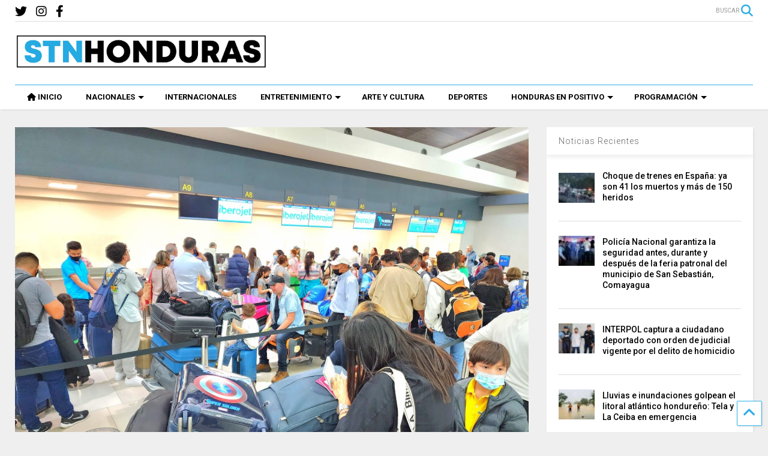

--- FILE ---
content_type: text/html; charset=UTF-8
request_url: https://stnhn.com/record-palmerola-logra-su-mayor-cifra-de-pasajeros-registrados-en-un-solo-dia/
body_size: 16041
content:
<!DOCTYPE html> <!--[if IE 7]><html class="ie ie7" lang="es" prefix="og: http://ogp.me/ns# fb: http://ogp.me/ns/fb#"> <![endif]--> <!--[if IE 8]><html class="ie ie8" lang="es" prefix="og: http://ogp.me/ns# fb: http://ogp.me/ns/fb#"> <![endif]--> <!--[if !(IE 7) & !(IE 8)]><!--><html lang="es" prefix="og: http://ogp.me/ns# fb: http://ogp.me/ns/fb#"> <!--<![endif]--><head><meta charset="UTF-8"><meta name="viewport" content="width=device-width, initial-scale=1"><link rel="profile" href="http://gmpg.org/xfn/11"><link media="all" href="https://stnhn.com/wp-content/cache/autoptimize/css/autoptimize_6a6a185c3751f15a79fccaeaa420a96f.css" rel="stylesheet" /><link media="print" href="https://stnhn.com/wp-content/cache/autoptimize/css/autoptimize_0fd2c33216b464e66368c5ddae37962a.css" rel="stylesheet" /><title>Récord: Palmerola logra su mayor cifra de pasajeros registrados en un solo día &#8211; STN HONDURAS</title><meta name='robots' content='max-image-preview:large' /><link rel='dns-prefetch' href='//fonts.googleapis.com' /><link rel='dns-prefetch' href='//use.fontawesome.com' /><link rel='dns-prefetch' href='//s.w.org' /><link rel="alternate" type="application/rss+xml" title="STN HONDURAS &raquo; Feed" href="https://stnhn.com/feed/" /><link rel="alternate" type="application/rss+xml" title="STN HONDURAS &raquo; Feed de los comentarios" href="https://stnhn.com/comments/feed/" /><link rel="alternate" type="application/rss+xml" title="STN HONDURAS &raquo; Comentario Récord: Palmerola logra su mayor cifra de pasajeros registrados en un solo día del feed" href="https://stnhn.com/record-palmerola-logra-su-mayor-cifra-de-pasajeros-registrados-en-un-solo-dia/feed/" />  <script type="text/javascript" data-cfasync="false">var em_version         = '6.0.2';
	var em_track_user      = true;
	var em_no_track_reason = '';
	
	var disableStr = 'ga-disable-UA-154747812-1';

	/* Function to detect opted out users */
	function __gaTrackerIsOptedOut() {
		return document.cookie.indexOf(disableStr + '=true') > -1;
	}

	/* Disable tracking if the opt-out cookie exists. */
	if ( __gaTrackerIsOptedOut() ) {
		window[disableStr] = true;
	}

	/* Opt-out function */
	function __gaTrackerOptout() {
	  document.cookie = disableStr + '=true; expires=Thu, 31 Dec 2099 23:59:59 UTC; path=/';
	  window[disableStr] = true;
	}

	if ( 'undefined' === typeof gaOptout ) {
		function gaOptout() {
			__gaTrackerOptout();
		}
	}
	
	if ( em_track_user ) {
		(function(i,s,o,g,r,a,m){i['GoogleAnalyticsObject']=r;i[r]=i[r]||function(){
			(i[r].q=i[r].q||[]).push(arguments)},i[r].l=1*new Date();a=s.createElement(o),
			m=s.getElementsByTagName(o)[0];a.async=1;a.src=g;m.parentNode.insertBefore(a,m)
		})(window,document,'script','//www.google-analytics.com/analytics.js','__gaTracker');

window.ga = __gaTracker;		__gaTracker('create', 'UA-154747812-1', 'auto');
		__gaTracker('set', 'forceSSL', true);
		__gaTracker('send','pageview');
		__gaTracker( function() { window.ga = __gaTracker; } );
	} else {
		console.log( "" );
		(function() {
			/* https://developers.google.com/analytics/devguides/collection/analyticsjs/ */
			var noopfn = function() {
				return null;
			};
			var noopnullfn = function() {
				return null;
			};
			var Tracker = function() {
				return null;
			};
			var p = Tracker.prototype;
			p.get = noopfn;
			p.set = noopfn;
			p.send = noopfn;
			var __gaTracker = function() {
				var len = arguments.length;
				if ( len === 0 ) {
					return;
				}
				var f = arguments[len-1];
				if ( typeof f !== 'object' || f === null || typeof f.hitCallback !== 'function' ) {
					console.log( 'Función desactivada __gaTracker(' + arguments[0] + " ....) porque no estás siendo rastreado. " + em_no_track_reason );
					return;
				}
				try {
					f.hitCallback();
				} catch (ex) {

				}
			};
			__gaTracker.create = function() {
				return new Tracker();
			};
			__gaTracker.getByName = noopnullfn;
			__gaTracker.getAll = function() {
				return [];
			};
			__gaTracker.remove = noopfn;
			window['__gaTracker'] = __gaTracker;
			window.ga = __gaTracker;		})();
		}</script>  <script type="text/javascript">window._wpemojiSettings = {"baseUrl":"https:\/\/s.w.org\/images\/core\/emoji\/13.1.0\/72x72\/","ext":".png","svgUrl":"https:\/\/s.w.org\/images\/core\/emoji\/13.1.0\/svg\/","svgExt":".svg","source":{"concatemoji":"https:\/\/stnhn.com\/wp-includes\/js\/wp-emoji-release.min.js"}};
/*! This file is auto-generated */
!function(e,a,t){var n,r,o,i=a.createElement("canvas"),p=i.getContext&&i.getContext("2d");function s(e,t){var a=String.fromCharCode;p.clearRect(0,0,i.width,i.height),p.fillText(a.apply(this,e),0,0);e=i.toDataURL();return p.clearRect(0,0,i.width,i.height),p.fillText(a.apply(this,t),0,0),e===i.toDataURL()}function c(e){var t=a.createElement("script");t.src=e,t.defer=t.type="text/javascript",a.getElementsByTagName("head")[0].appendChild(t)}for(o=Array("flag","emoji"),t.supports={everything:!0,everythingExceptFlag:!0},r=0;r<o.length;r++)t.supports[o[r]]=function(e){if(!p||!p.fillText)return!1;switch(p.textBaseline="top",p.font="600 32px Arial",e){case"flag":return s([127987,65039,8205,9895,65039],[127987,65039,8203,9895,65039])?!1:!s([55356,56826,55356,56819],[55356,56826,8203,55356,56819])&&!s([55356,57332,56128,56423,56128,56418,56128,56421,56128,56430,56128,56423,56128,56447],[55356,57332,8203,56128,56423,8203,56128,56418,8203,56128,56421,8203,56128,56430,8203,56128,56423,8203,56128,56447]);case"emoji":return!s([10084,65039,8205,55357,56613],[10084,65039,8203,55357,56613])}return!1}(o[r]),t.supports.everything=t.supports.everything&&t.supports[o[r]],"flag"!==o[r]&&(t.supports.everythingExceptFlag=t.supports.everythingExceptFlag&&t.supports[o[r]]);t.supports.everythingExceptFlag=t.supports.everythingExceptFlag&&!t.supports.flag,t.DOMReady=!1,t.readyCallback=function(){t.DOMReady=!0},t.supports.everything||(n=function(){t.readyCallback()},a.addEventListener?(a.addEventListener("DOMContentLoaded",n,!1),e.addEventListener("load",n,!1)):(e.attachEvent("onload",n),a.attachEvent("onreadystatechange",function(){"complete"===a.readyState&&t.readyCallback()})),(n=t.source||{}).concatemoji?c(n.concatemoji):n.wpemoji&&n.twemoji&&(c(n.twemoji),c(n.wpemoji)))}(window,document,window._wpemojiSettings);</script> <style type="text/css">img.wp-smiley,
img.emoji {
	display: inline !important;
	border: none !important;
	box-shadow: none !important;
	height: 1em !important;
	width: 1em !important;
	margin: 0 0.07em !important;
	vertical-align: -0.1em !important;
	background: none !important;
	padding: 0 !important;
}</style><link rel='stylesheet' id='wpb-google-fonts-PT-Sans-css'  href='https://fonts.googleapis.com/css?family=PT+Sans%3A400%2C700&#038;ver=5.9.5' type='text/css' media='all' /><style id='global-styles-inline-css' type='text/css'>body{--wp--preset--color--black: #000000;--wp--preset--color--cyan-bluish-gray: #abb8c3;--wp--preset--color--white: #ffffff;--wp--preset--color--pale-pink: #f78da7;--wp--preset--color--vivid-red: #cf2e2e;--wp--preset--color--luminous-vivid-orange: #ff6900;--wp--preset--color--luminous-vivid-amber: #fcb900;--wp--preset--color--light-green-cyan: #7bdcb5;--wp--preset--color--vivid-green-cyan: #00d084;--wp--preset--color--pale-cyan-blue: #8ed1fc;--wp--preset--color--vivid-cyan-blue: #0693e3;--wp--preset--color--vivid-purple: #9b51e0;--wp--preset--gradient--vivid-cyan-blue-to-vivid-purple: linear-gradient(135deg,rgba(6,147,227,1) 0%,rgb(155,81,224) 100%);--wp--preset--gradient--light-green-cyan-to-vivid-green-cyan: linear-gradient(135deg,rgb(122,220,180) 0%,rgb(0,208,130) 100%);--wp--preset--gradient--luminous-vivid-amber-to-luminous-vivid-orange: linear-gradient(135deg,rgba(252,185,0,1) 0%,rgba(255,105,0,1) 100%);--wp--preset--gradient--luminous-vivid-orange-to-vivid-red: linear-gradient(135deg,rgba(255,105,0,1) 0%,rgb(207,46,46) 100%);--wp--preset--gradient--very-light-gray-to-cyan-bluish-gray: linear-gradient(135deg,rgb(238,238,238) 0%,rgb(169,184,195) 100%);--wp--preset--gradient--cool-to-warm-spectrum: linear-gradient(135deg,rgb(74,234,220) 0%,rgb(151,120,209) 20%,rgb(207,42,186) 40%,rgb(238,44,130) 60%,rgb(251,105,98) 80%,rgb(254,248,76) 100%);--wp--preset--gradient--blush-light-purple: linear-gradient(135deg,rgb(255,206,236) 0%,rgb(152,150,240) 100%);--wp--preset--gradient--blush-bordeaux: linear-gradient(135deg,rgb(254,205,165) 0%,rgb(254,45,45) 50%,rgb(107,0,62) 100%);--wp--preset--gradient--luminous-dusk: linear-gradient(135deg,rgb(255,203,112) 0%,rgb(199,81,192) 50%,rgb(65,88,208) 100%);--wp--preset--gradient--pale-ocean: linear-gradient(135deg,rgb(255,245,203) 0%,rgb(182,227,212) 50%,rgb(51,167,181) 100%);--wp--preset--gradient--electric-grass: linear-gradient(135deg,rgb(202,248,128) 0%,rgb(113,206,126) 100%);--wp--preset--gradient--midnight: linear-gradient(135deg,rgb(2,3,129) 0%,rgb(40,116,252) 100%);--wp--preset--duotone--dark-grayscale: url('#wp-duotone-dark-grayscale');--wp--preset--duotone--grayscale: url('#wp-duotone-grayscale');--wp--preset--duotone--purple-yellow: url('#wp-duotone-purple-yellow');--wp--preset--duotone--blue-red: url('#wp-duotone-blue-red');--wp--preset--duotone--midnight: url('#wp-duotone-midnight');--wp--preset--duotone--magenta-yellow: url('#wp-duotone-magenta-yellow');--wp--preset--duotone--purple-green: url('#wp-duotone-purple-green');--wp--preset--duotone--blue-orange: url('#wp-duotone-blue-orange');--wp--preset--font-size--small: 13px;--wp--preset--font-size--medium: 20px;--wp--preset--font-size--large: 36px;--wp--preset--font-size--x-large: 42px;}.has-black-color{color: var(--wp--preset--color--black) !important;}.has-cyan-bluish-gray-color{color: var(--wp--preset--color--cyan-bluish-gray) !important;}.has-white-color{color: var(--wp--preset--color--white) !important;}.has-pale-pink-color{color: var(--wp--preset--color--pale-pink) !important;}.has-vivid-red-color{color: var(--wp--preset--color--vivid-red) !important;}.has-luminous-vivid-orange-color{color: var(--wp--preset--color--luminous-vivid-orange) !important;}.has-luminous-vivid-amber-color{color: var(--wp--preset--color--luminous-vivid-amber) !important;}.has-light-green-cyan-color{color: var(--wp--preset--color--light-green-cyan) !important;}.has-vivid-green-cyan-color{color: var(--wp--preset--color--vivid-green-cyan) !important;}.has-pale-cyan-blue-color{color: var(--wp--preset--color--pale-cyan-blue) !important;}.has-vivid-cyan-blue-color{color: var(--wp--preset--color--vivid-cyan-blue) !important;}.has-vivid-purple-color{color: var(--wp--preset--color--vivid-purple) !important;}.has-black-background-color{background-color: var(--wp--preset--color--black) !important;}.has-cyan-bluish-gray-background-color{background-color: var(--wp--preset--color--cyan-bluish-gray) !important;}.has-white-background-color{background-color: var(--wp--preset--color--white) !important;}.has-pale-pink-background-color{background-color: var(--wp--preset--color--pale-pink) !important;}.has-vivid-red-background-color{background-color: var(--wp--preset--color--vivid-red) !important;}.has-luminous-vivid-orange-background-color{background-color: var(--wp--preset--color--luminous-vivid-orange) !important;}.has-luminous-vivid-amber-background-color{background-color: var(--wp--preset--color--luminous-vivid-amber) !important;}.has-light-green-cyan-background-color{background-color: var(--wp--preset--color--light-green-cyan) !important;}.has-vivid-green-cyan-background-color{background-color: var(--wp--preset--color--vivid-green-cyan) !important;}.has-pale-cyan-blue-background-color{background-color: var(--wp--preset--color--pale-cyan-blue) !important;}.has-vivid-cyan-blue-background-color{background-color: var(--wp--preset--color--vivid-cyan-blue) !important;}.has-vivid-purple-background-color{background-color: var(--wp--preset--color--vivid-purple) !important;}.has-black-border-color{border-color: var(--wp--preset--color--black) !important;}.has-cyan-bluish-gray-border-color{border-color: var(--wp--preset--color--cyan-bluish-gray) !important;}.has-white-border-color{border-color: var(--wp--preset--color--white) !important;}.has-pale-pink-border-color{border-color: var(--wp--preset--color--pale-pink) !important;}.has-vivid-red-border-color{border-color: var(--wp--preset--color--vivid-red) !important;}.has-luminous-vivid-orange-border-color{border-color: var(--wp--preset--color--luminous-vivid-orange) !important;}.has-luminous-vivid-amber-border-color{border-color: var(--wp--preset--color--luminous-vivid-amber) !important;}.has-light-green-cyan-border-color{border-color: var(--wp--preset--color--light-green-cyan) !important;}.has-vivid-green-cyan-border-color{border-color: var(--wp--preset--color--vivid-green-cyan) !important;}.has-pale-cyan-blue-border-color{border-color: var(--wp--preset--color--pale-cyan-blue) !important;}.has-vivid-cyan-blue-border-color{border-color: var(--wp--preset--color--vivid-cyan-blue) !important;}.has-vivid-purple-border-color{border-color: var(--wp--preset--color--vivid-purple) !important;}.has-vivid-cyan-blue-to-vivid-purple-gradient-background{background: var(--wp--preset--gradient--vivid-cyan-blue-to-vivid-purple) !important;}.has-light-green-cyan-to-vivid-green-cyan-gradient-background{background: var(--wp--preset--gradient--light-green-cyan-to-vivid-green-cyan) !important;}.has-luminous-vivid-amber-to-luminous-vivid-orange-gradient-background{background: var(--wp--preset--gradient--luminous-vivid-amber-to-luminous-vivid-orange) !important;}.has-luminous-vivid-orange-to-vivid-red-gradient-background{background: var(--wp--preset--gradient--luminous-vivid-orange-to-vivid-red) !important;}.has-very-light-gray-to-cyan-bluish-gray-gradient-background{background: var(--wp--preset--gradient--very-light-gray-to-cyan-bluish-gray) !important;}.has-cool-to-warm-spectrum-gradient-background{background: var(--wp--preset--gradient--cool-to-warm-spectrum) !important;}.has-blush-light-purple-gradient-background{background: var(--wp--preset--gradient--blush-light-purple) !important;}.has-blush-bordeaux-gradient-background{background: var(--wp--preset--gradient--blush-bordeaux) !important;}.has-luminous-dusk-gradient-background{background: var(--wp--preset--gradient--luminous-dusk) !important;}.has-pale-ocean-gradient-background{background: var(--wp--preset--gradient--pale-ocean) !important;}.has-electric-grass-gradient-background{background: var(--wp--preset--gradient--electric-grass) !important;}.has-midnight-gradient-background{background: var(--wp--preset--gradient--midnight) !important;}.has-small-font-size{font-size: var(--wp--preset--font-size--small) !important;}.has-medium-font-size{font-size: var(--wp--preset--font-size--medium) !important;}.has-large-font-size{font-size: var(--wp--preset--font-size--large) !important;}.has-x-large-font-size{font-size: var(--wp--preset--font-size--x-large) !important;}</style><style id='magone-style-inline-css' type='text/css'></style><!--[if lt IE 8]><link rel='stylesheet' id='magone-ie-8-css'  href='https://stnhn.com/wp-content/themes/magone/assets/css/ie-8.min.css' type='text/css' media='all' /> <![endif]--> <!--[if lt IE 9]><link rel='stylesheet' id='magone-ie-9-css'  href='https://stnhn.com/wp-content/themes/magone/assets/css/ie-9.min.css' type='text/css' media='all' /> <![endif]--><link rel='stylesheet' id='dashicons-css'  href='https://stnhn.com/wp-includes/css/dashicons.min.css' type='text/css' media='all' /><link rel='stylesheet' id='font-awesome-official-css'  href='https://use.fontawesome.com/releases/v6.2.0/css/all.css' type='text/css' media='all' integrity="sha384-SOnAn/m2fVJCwnbEYgD4xzrPtvsXdElhOVvR8ND1YjB5nhGNwwf7nBQlhfAwHAZC" crossorigin="anonymous" /><link rel='stylesheet' id='font-awesome-official-v4shim-css'  href='https://use.fontawesome.com/releases/v6.2.0/css/v4-shims.css' type='text/css' media='all' integrity="sha384-MAgG0MNwzSXBbmOw4KK9yjMrRaUNSCk3WoZPkzVC1rmhXzerY4gqk/BLNYtdOFCO" crossorigin="anonymous" /> <script type='text/javascript' src='https://stnhn.com/wp-includes/js/jquery/jquery.min.js' id='jquery-core-js'></script> <script type='text/javascript' defer='defer' src='https://stnhn.com/wp-content/cache/autoptimize/js/autoptimize_single_06d854fc66ffeee12c1a72978a9f6eb4.js' id='lbg-audio6-html5-js'></script> <script type='text/javascript' id='exactmetrics-frontend-script-js-extra'>var exactmetrics_frontend = {"js_events_tracking":"true","download_extensions":"zip,mp3,mpeg,pdf,docx,pptx,xlsx,rar","inbound_paths":"[{\"path\":\"\\\/go\\\/\",\"label\":\"affiliate\"},{\"path\":\"\\\/recommend\\\/\",\"label\":\"affiliate\"}]","home_url":"https:\/\/stnhn.com","hash_tracking":"false"};</script> <script type='text/javascript' id='ssb-ui-js-js-extra'>var ssb_ui_data = {"z_index":"999"};</script> <link rel="https://api.w.org/" href="https://stnhn.com/wp-json/" /><link rel="alternate" type="application/json" href="https://stnhn.com/wp-json/wp/v2/posts/161084" /><link rel="EditURI" type="application/rsd+xml" title="RSD" href="https://stnhn.com/xmlrpc.php?rsd" /><link rel="wlwmanifest" type="application/wlwmanifest+xml" href="https://stnhn.com/wp-includes/wlwmanifest.xml" /><meta name="generator" content="WordPress 5.9.5" /><link rel="canonical" href="https://stnhn.com/record-palmerola-logra-su-mayor-cifra-de-pasajeros-registrados-en-un-solo-dia/" /><link rel='shortlink' href='https://stnhn.com/?p=161084' /><link rel="alternate" type="application/json+oembed" href="https://stnhn.com/wp-json/oembed/1.0/embed?url=https%3A%2F%2Fstnhn.com%2Frecord-palmerola-logra-su-mayor-cifra-de-pasajeros-registrados-en-un-solo-dia%2F" /><link rel="alternate" type="text/xml+oembed" href="https://stnhn.com/wp-json/oembed/1.0/embed?url=https%3A%2F%2Fstnhn.com%2Frecord-palmerola-logra-su-mayor-cifra-de-pasajeros-registrados-en-un-solo-dia%2F&#038;format=xml" /> <!--[if lt IE 9]><script src="https://stnhn.com/wp-content/plugins/sneeit-framework/js/html5.js"></script><![endif]--><meta name="theme-color" content="#2daee5" /><link rel="icon" href="https://stnhn.com/wp-content/uploads/2020/08/cropped-SOMOS-TODO-NETWORK-Y-NOTICIAS-JPEG-32-e1596563582991-32x32.png" sizes="32x32" /><link rel="icon" href="https://stnhn.com/wp-content/uploads/2020/08/cropped-SOMOS-TODO-NETWORK-Y-NOTICIAS-JPEG-32-e1596563582991-192x192.png" sizes="192x192" /><link rel="apple-touch-icon" href="https://stnhn.com/wp-content/uploads/2020/08/cropped-SOMOS-TODO-NETWORK-Y-NOTICIAS-JPEG-32-e1596563582991-180x180.png" /><meta name="msapplication-TileImage" content="https://stnhn.com/wp-content/uploads/2020/08/cropped-SOMOS-TODO-NETWORK-Y-NOTICIAS-JPEG-32-e1596563582991-270x270.png" /><style type="text/css">.m1-wrapper{width:1340px}.header-layout-logo-mid .td .blog-title, .header-layout-logo-top .td .blog-title{max-width:572px!important}#content{width:72%}.main-sidebar{width:28%}a,a:hover,.color,.slider-item .meta-item .fa, .shortcode-tab ul.tab-header li a, .shortcode-vtab ul.tab-header li a, .shortcode-tab.ui-tabs ul.tab-header.ui-tabs-nav .ui-tabs-anchor, .shortcode-vtab.ui-tabs ul.tab-header.ui-tabs-nav .ui-tabs-anchor, .shortcode-accordion .ui-state-default .accordion-title {color: #2daee5;}.border {border-color: #2daee5;}.bg {background-color: #2daee5;}.main-menu {border-top: 1px solid #2daee5;}.main-menu ul.sub-menu li:hover > a {border-left: 2px solid #2daee5;}.main-menu .menu-item-mega > .menu-item-inner > .sub-menu {border-top: 2px solid #2daee5;}.main-menu .menu-item-mega > .menu-item-inner > .sub-menu > li li:hover a {border-left: 1px solid #2daee5;}.main-menu ul.sub-menu li:hover > a, .main-menu .menu-item-mega > .menu-item-inner > .sub-menu, .main-menu .menu-item-mega > .menu-item-inner > .sub-menu > li li:hover a {border-color: #2daee5!important;}.header-social-icons ul li a:hover {color: #2daee5;}.owl-dot.active,.main-sidebar .widget.follow-by-email .follow-by-email-submit {background: #2daee5;}#footer .widget.social_icons li a:hover {color: #2daee5;}#footer .follow-by-email .follow-by-email-submit, #mc_embed_signup .button, .wpcf7-form-control[type="submit"], .bbpress [type="submit"] {background: #2daee5!important;}.feed.widget .feed-widget-header, .sneeit-percent-fill, .sneeit-percent-mask {border-color: #2daee5;}.feed.widget.box-title h2.widget-title {background: #2daee5;}.social_counter {color: #2daee5}.social_counter .button {background: #2daee5}body{color:#000000}body{background-color:#efefef}.m1-wrapper, a.comments-title.active{background:#efefef}.header-bg {background-color:#ffffff;}#header-content, #header-content span, #header-content a {color: #000000}.top-menu > ul.menu > li > a{color:#777}.top-menu > ul.menu > li:hover > a{color:#000000}.top-menu > ul.menu > li > a{font:normal normal 12px "Roboto", sans-serif}.main-menu ul.menu > li > a{color:#000000}.main-menu ul.menu > li:hover > a{color:#333333}.main-menu ul.menu > li:hover > a{background:#eee}.main-menu {background:#ffffff}.main-menu ul.menu > li.current-menu-item > a {background: #2daee5}.main-menu ul.menu > li.current-menu-item > a {color:#ffffff}.main-menu > ul.menu > li > a{font:normal bold 13px "Roboto", sans-serif}.main-menu ul.menu li ul.sub-menu li > a{color:#cccccc}.main-menu ul.menu li ul.sub-menu li:hover > a{color:#ffffff}.main-menu ul.sub-menu,.main-menu .menu-item-mega-label .menu-item-inner{background:#333}body{background-attachment:scroll}body{font:normal normal 14px "Roboto", sans-serif}h1.post-title{font:normal normal 40px "Roboto", sans-serif}h1.post-title {color:#000}.post-sub-title-wrapper h2 {font:normal bold 20px "Roboto", sans-serif}.post-sub-title-wrapper h2 {color:#000}.post-body .post-body-inner {font:normal normal 16px "Roboto", sans-serif}.feed-widget-header .widget-title{font:normal bold 20px "Roboto", sans-serif}.feed.widget h3.item-title {font-family:"Roboto", sans-serif}.main-sidebar .widget > h2, .main-sidebar .feed-widget-header, .main-sidebar .feed-widget-header h2{font:normal normal 14px "Roboto", sans-serif}.blog-title img {width: 420px}@media screen and (max-width: 899px) {.blog-title img {width: 420px}}</style><meta property="og:locale" content="es_ES"/><meta property="og:site_name" content="STN HONDURAS"/><meta property="og:title" content="Récord: Palmerola logra su mayor cifra de pasajeros registrados en un solo día"/><meta property="og:url" content="https://stnhn.com/record-palmerola-logra-su-mayor-cifra-de-pasajeros-registrados-en-un-solo-dia/"/><meta property="og:type" content="article"/><meta property="og:description" content="TEGUCIGALPA, HONDURAS 
El Aeropuerto Internacional de Palmerola logró su récord de pasajeros registrados en un solo día, con lo que el flujo de viajeros continúa incrementando a ritmo acelerado.  Así lo dio a conocer Palmerola International Airport, operador del aeropuerto, que reportó que este s"/><meta property="og:image" content="https://stnhn.com/wp-content/uploads/2023/07/IMG-20230709-WA0009.jpg"/><meta property="og:image:url" content="https://stnhn.com/wp-content/uploads/2023/07/IMG-20230709-WA0009.jpg"/><meta property="og:image:secure_url" content="https://stnhn.com/wp-content/uploads/2023/07/IMG-20230709-WA0009.jpg"/><meta property="article:published_time" content="2023-07-09T16:31:32-06:00"/><meta property="article:modified_time" content="2023-07-09T16:31:32-06:00" /><meta property="og:updated_time" content="2023-07-09T16:31:32-06:00" /><meta property="article:section" content="Lo Último"/><meta property="article:section" content="Nacionales"/><meta property="article:section" content="PORTADA"/><meta itemprop="name" content="Récord: Palmerola logra su mayor cifra de pasajeros registrados en un solo día"/><meta itemprop="headline" content="Récord: Palmerola logra su mayor cifra de pasajeros registrados en un solo día"/><meta itemprop="description" content="TEGUCIGALPA, HONDURAS 
El Aeropuerto Internacional de Palmerola logró su récord de pasajeros registrados en un solo día, con lo que el flujo de viajeros continúa incrementando a ritmo acelerado.  Así lo dio a conocer Palmerola International Airport, operador del aeropuerto, que reportó que este s"/><meta itemprop="image" content="https://stnhn.com/wp-content/uploads/2023/07/IMG-20230709-WA0009.jpg"/><meta itemprop="datePublished" content="2023-07-09"/><meta itemprop="dateModified" content="2023-07-09T16:31:32-06:00" /><meta itemprop="author" content="Noél Valle"/><meta name="twitter:title" content="Récord: Palmerola logra su mayor cifra de pasajeros registrados en un solo día"/><meta name="twitter:url" content="https://stnhn.com/record-palmerola-logra-su-mayor-cifra-de-pasajeros-registrados-en-un-solo-dia/"/><meta name="twitter:description" content="TEGUCIGALPA, HONDURAS 
El Aeropuerto Internacional de Palmerola logró su récord de pasajeros registrados en un solo día, con lo que el flujo de viajeros continúa incrementando a ritmo acelerado.  Así lo dio a conocer Palmerola International Airport, operador del aeropuerto, que reportó que este s"/><meta name="twitter:image" content="https://stnhn.com/wp-content/uploads/2023/07/IMG-20230709-WA0009.jpg"/><meta name="twitter:card" content="summary_large_image"/></head><body class="post-template-default single single-post postid-161084 single-format-standard item sidebar-right solid-menu full-width-header"><header id="header" class="header-bg header-layout-logo-mid"><div class="m1-wrapper header-bg"><div class="wide"><div class="clear"></div><div class="top-bar"> <a class='header-button' id='search-toggle' href="javascript:void(0)"> <span class='inner'> <span>BUSCAR</span> <i class='fa fa-search color'></i> </span> </a><div class="header-social-icons"><ul><li><a href="https://www.facebook.com/STNHonduras/" title="facebook" class="social-icon facebook" target="_blank"><i class="fa fa-facebook"></i></a></li><li><a href="https://www.instagram.com/stnhonduras/?hl=es-la" title="instagram" class="social-icon instagram" target="_blank"><i class="fa fa-instagram"></i></a></li><li><a href="https://twitter.com/STNHonduras" title="twitter" class="social-icon twitter" target="_blank"><i class="fa fa-twitter"></i></a></li></ul><div class="clear"></div></div><div class="clear"></div></div><div class="top-page-wrapper auto-height"><div class="table"><div class="tr"><div id="top-page-logo" class="td"><h2 class="blog-title"><a href="https://stnhn.com" title="STN HONDURAS"><img alt="STN HONDURAS" src="https://stnhn.com/wp-content/uploads/2020/08/STN-HONDURAS-LOGO-FINAL-e1596496434561.jpg" data-retina="https://stnhn.com/wp-content/uploads/2020/08/STN-HONDURAS-LOGO-FINAL-e1596496434561.jpg"/></a></h2></div><div class="td"><div style="max-width: 728px;float: right;"><div class="clear"></div></div></div></div></div></div><div class="clear"></div><div class="section shad header-bg" id="header-section"><div class="widget header no-title" id="header-content"> <a id="main-menu-toggle" class="main-menu-toggle header-button toggle-button active"> <span class="inner"> <i class="fa fa-bars color"></i> <span>MENU</span> </span> <span class="arrow border"></span> </a> <a id="main-menu-toggle-mobile" class="main-menu-toggle header-button toggle-button mobile"> <span class="inner"> <i class="fa fa-bars color"></i> <span>MENU</span> </span> <span class="arrow border"></span> </a></div><div class="widget page-list menu pagelist main-menu no-title" id="main-menu"><ul id="menu-main-menu-2" class="menu"><li id="menu-item-81377" class="menu-item menu-item-type-custom menu-item-object-custom menu-item-81377"><a href="/" data-icon="fa-home">INICIO</a></li><li id="menu-item-81378" class="menu-item menu-item-type-taxonomy menu-item-object-category current-post-ancestor current-menu-parent current-post-parent menu-item-has-children menu-item-81378 menu-item-mega menu-item-mega-label menu-item-mega-category"><a href="https://stnhn.com/category/noticias/nacionales/" data-id="269">NACIONALES</a><ul class="sub-menu"><li id="menu-item-81379" class="menu-item menu-item-type-taxonomy menu-item-object-category menu-item-81379"><a href="https://stnhn.com/category/noticias/nacionales/politica/">Política</a></li><li id="menu-item-81380" class="menu-item menu-item-type-taxonomy menu-item-object-category menu-item-81380"><a href="https://stnhn.com/category/noticias/nacionales/economia/">Economía</a></li><li id="menu-item-81382" class="menu-item menu-item-type-taxonomy menu-item-object-category menu-item-81382"><a href="https://stnhn.com/category/noticias/nacionales/educacion/">Educación</a></li><li id="menu-item-81383" class="menu-item menu-item-type-taxonomy menu-item-object-category menu-item-81383"><a href="https://stnhn.com/category/noticias/nacionales/sucesos/">Sucesos</a></li></ul></li><li id="menu-item-81385" class="menu-item menu-item-type-taxonomy menu-item-object-category menu-item-81385 menu-item-mega menu-item-mega-label menu-item-mega-category"><a href="https://stnhn.com/category/noticias/internacionales/" data-id="270">INTERNACIONALES</a></li><li id="menu-item-81396" class="menu-item menu-item-type-taxonomy menu-item-object-category menu-item-has-children menu-item-81396 menu-item-mega menu-item-mega-label menu-item-mega-category"><a href="https://stnhn.com/category/entretenimiento/" data-id="272">ENTRETENIMIENTO</a><ul class="sub-menu"><li id="menu-item-81398" class="menu-item menu-item-type-taxonomy menu-item-object-category menu-item-81398"><a href="https://stnhn.com/category/entretenimiento/farandula/">Farándula</a></li><li id="menu-item-81402" class="menu-item menu-item-type-taxonomy menu-item-object-category menu-item-81402"><a href="https://stnhn.com/category/hogar-salud/">Hogar y Salud</a></li><li id="menu-item-81399" class="menu-item menu-item-type-taxonomy menu-item-object-category menu-item-81399"><a href="https://stnhn.com/category/entretenimiento/curiosidades/">Curiosidades</a></li><li id="menu-item-84238" class="menu-item menu-item-type-taxonomy menu-item-object-category menu-item-84238"><a href="https://stnhn.com/category/tecnologia/">Tecnología</a></li></ul></li><li id="menu-item-81397" class="menu-item menu-item-type-taxonomy menu-item-object-category menu-item-81397"><a href="https://stnhn.com/category/entretenimiento/arte-y-cultura/">ARTE Y CULTURA</a></li><li id="menu-item-81403" class="menu-item menu-item-type-taxonomy menu-item-object-category menu-item-81403"><a href="https://stnhn.com/category/entretenimiento/deportes/">DEPORTES</a></li><li id="menu-item-81404" class="menu-item menu-item-type-taxonomy menu-item-object-category menu-item-has-children menu-item-81404 menu-item-mega menu-item-mega-label menu-item-mega-category"><a href="https://stnhn.com/category/hondenpos/" data-id="275">HONDURAS EN POSITIVO</a><ul class="sub-menu"><li id="menu-item-81408" class="menu-item menu-item-type-taxonomy menu-item-object-category menu-item-81408"><a href="https://stnhn.com/category/hondenpos/hondurenos/">Hondureños</a></li></ul></li><li id="menu-item-85606" class="menu-item menu-item-type-custom menu-item-object-custom menu-item-has-children menu-item-85606"><a href="#">PROGRAMACIÓN</a><ul class="sub-menu"><li id="menu-item-85607" class="menu-item menu-item-type-post_type menu-item-object-page menu-item-85607"><a href="https://stnhn.com/podcast/">Podcast</a></li><li id="menu-item-85608" class="menu-item menu-item-type-post_type menu-item-object-page menu-item-85608"><a href="https://stnhn.com/la-consciencia-humana/">La Consciencia Humana</a></li><li id="menu-item-85609" class="menu-item menu-item-type-post_type menu-item-object-page menu-item-85609"><a href="https://stnhn.com/imagina-la-musica/">Imagina La Música</a></li><li id="menu-item-85610" class="menu-item menu-item-type-post_type menu-item-object-page menu-item-85610"><a href="https://stnhn.com/las-teclas-de-la-historia/">Las Teclas de la Historia</a></li></ul></li></ul><div class="clear"></div></div><div class="clear"></div></div><div class="clear"></div><div class="clear"></div></div></div></header><div class="m1-wrapper"><div class="wide"><div class="clear"></div><div id='primary'><div id='content'><div class="content-inner"><div class="clear"></div><div class="widget content-scroll no-title"><div class="blog-posts hfeed"><div class="post-outer"><div id="post-161084" class="post-161084 post type-post status-publish format-standard has-post-thumbnail hentry category-lo-ultimo category-nacionales category-portada" itemprop="blogPost" itemscope="itemscope" itemtype="http://schema.org/BlogPosting"><div class="post-header"> <a name="161084" class="post-id" data-id="161084"></a><p class="post-feature-media-wrapper"> <img width="1600" height="1200" src="[data-uri]" class="attachment-full size-full wp-post-image lazyload" alt="Récord: Palmerola logra su mayor cifra de pasajeros registrados en un solo día" title="Récord: Palmerola logra su mayor cifra de pasajeros registrados en un solo día" sizes="(max-width: 1600px) 100vw, 1600px" data-src="https://stnhn.com/wp-content/uploads/2023/07/IMG-20230709-WA0009.jpg" data-srcset="https://stnhn.com/wp-content/uploads/2023/07/IMG-20230709-WA0009.jpg 1600w, https://stnhn.com/wp-content/uploads/2023/07/IMG-20230709-WA0009-400x300.jpg 400w, https://stnhn.com/wp-content/uploads/2023/07/IMG-20230709-WA0009-650x488.jpg 650w, https://stnhn.com/wp-content/uploads/2023/07/IMG-20230709-WA0009-250x188.jpg 250w, https://stnhn.com/wp-content/uploads/2023/07/IMG-20230709-WA0009-768x576.jpg 768w, https://stnhn.com/wp-content/uploads/2023/07/IMG-20230709-WA0009-1536x1152.jpg 1536w, https://stnhn.com/wp-content/uploads/2023/07/IMG-20230709-WA0009-150x113.jpg 150w, https://stnhn.com/wp-content/uploads/2023/07/IMG-20230709-WA0009-50x38.jpg 50w, https://stnhn.com/wp-content/uploads/2023/07/IMG-20230709-WA0009-100x75.jpg 100w, https://stnhn.com/wp-content/uploads/2023/07/IMG-20230709-WA0009-200x150.jpg 200w, https://stnhn.com/wp-content/uploads/2023/07/IMG-20230709-WA0009-300x225.jpg 300w, https://stnhn.com/wp-content/uploads/2023/07/IMG-20230709-WA0009-350x263.jpg 350w, https://stnhn.com/wp-content/uploads/2023/07/IMG-20230709-WA0009-450x338.jpg 450w, https://stnhn.com/wp-content/uploads/2023/07/IMG-20230709-WA0009-500x375.jpg 500w, https://stnhn.com/wp-content/uploads/2023/07/IMG-20230709-WA0009-550x413.jpg 550w, https://stnhn.com/wp-content/uploads/2023/07/IMG-20230709-WA0009-800x600.jpg 800w, https://stnhn.com/wp-content/uploads/2023/07/IMG-20230709-WA0009-1200x900.jpg 1200w"></p><div class="post-breadcrumb"><span itemscope itemtype="http://data-vocabulary.org/Breadcrumb"><a href="https://stnhn.com" itemprop="url" class="breadcrumb-item"><span itemprop="title" class="breadcrumb-item-text">Inicio</span></a></span><span><i class="fa fa-angle-right"></i></span><span itemscope itemtype="http://data-vocabulary.org/Breadcrumb"><a href="https://stnhn.com/category/noticias/nacionales/" itemprop="url" class="breadcrumb-item"><span itemprop="title" class="breadcrumb-item-text">Nacionales</span></a></span><span><i class="fa fa-angle-right"></i></span><span itemscope itemtype="http://data-vocabulary.org/Breadcrumb"><a href="https://stnhn.com/category/portada/" itemprop="url" class="breadcrumb-item"><span itemprop="title" class="breadcrumb-item-text">PORTADA</span></a></span></div><h1 class="post-title entry-title" itemprop="name headline">Récord: Palmerola logra su mayor cifra de pasajeros registrados en un solo día</h1><div class="post-sub-title-wrapper"><h2>El sábado, un total de 3,830 viajeros pasaron por el aeropuerto. Tan solo en la primera semana de julio, Palmerola atendió a 22,386 pasajeros</h2></div><div class="post-meta-wrapper"> <a class="author post-meta post-meta-author vcard" href="https://stnhn.com/author/noelvalle/" rel="author" title="Noél Valle" itemprop="author" itemscope="itemscope" itemtype="http://schema.org/Person"> <span class="fn" itemprop="name">Noél Valle</span> </a> <a class="post-meta post-meta-comments" href="#comments"><i class="fa fa-comment-o"></i> 0</a> <a class="entry-date published post-meta post-meta-date timestamp-link" href="https://stnhn.com/record-palmerola-logra-su-mayor-cifra-de-pasajeros-registrados-en-un-solo-dia/" rel="bookmark" title="2023-07-09T16:31:32-06:00> <i class="fa fa-clock-o"></i> <abbr class="updated" itemprop="datePublished" title="julio 9, 2023 4:31 pm"> <span class="value"> julio 9, 2023 4:31 pm </span> </abbr> </a></div></div><div class="post-body entry-content content-template wide-right" id="post-body-161084" itemprop="articleBody"><div class="post-body-inner"><p>TEGUCIGALPA, HONDURAS<br /> El Aeropuerto Internacional de Palmerola logró su récord de pasajeros registrados en un solo día, con lo que el flujo de viajeros continúa incrementando a ritmo acelerado.</p><p>Así lo dio a conocer Palmerola International Airport, operador del aeropuerto, que reportó que este sábado pasaron por Palmerola un total de 3,830 viajeros.</p><p>Además, Palmerola reveló que el flujo de pasajeros del 1 al 8 de julio fue de 22,386 viajeros; de los cuales 10,665 entraron a Honduras y 11,721 salieron del país a través de la terminal.</p><p>Este crecimiento apunta a que julio se convertirá en el mes de mayor tráfico, superando las cifras de junio que dejaron un movimiento de 70,599 pasajeros.</p><p>El primer semestre del 2023, el aeropuerto registró un tráfico de 371,757 viajeros, contabilizando los registros de entradas y salidas, lo que representa un crecimiento de 112,261 pasajeros más en comparación al mismo periodo de 2022, cuando se alcanzó la cifra de 259,496 viajeros.</p><p>Según las proyecciones de Palmerola, el aeropuerto está superando sus cifras récord de pasajeros constantemente, ya que la cantidad de viajeros aumenta rápidamente.</p><p>El aeropuerto muestra un repunte sin precedentes del 43% durante el primer semestre del 2023 frente al mismo perido del 2022, una cifra récord para la zona Central de Honduras.</p><p>La facilidad y seguridad operacional con que cuenta el moderno aeropuerto permitió la llegada de la primera aerolínea transatlántica, nuevas conexiones hacia Estados Unidos, el fortalecimiento de las rutas ya existentes, bajar los precios en los boletos aéreos y abrir operaciones 24/7, factores claves para impulsar el repunte de pasajeros, explicó Peter Fleming, asesor en conectividad aérea de Palmerola International Airport.</p><p>Todas las líneas aéreas que operan en Palmerola reportan niveles de ocupación altos: American Airlines, Spirit, Avianca, Copa, United, Iberojet y Aeroméxico, lo que demuestra el gran éxito que ha tenido el nuevo aeropuerto en apenas un año y medio de operación.</p><p>Fleming subrayó que por el ritmo de crecimiento que muestra la moderna terminal aérea en la primera mitad del año, prevén que las cifras de cierre a diciembre alcancen los 800,000 pasajeros, entrando y saliendo del país a través de Palmerola.</p></div><div class="clear"></div><div class="clear"></div> <span itemprop="image" itemscope itemtype="https://schema.org/ImageObject"><meta itemprop="url" content="https://stnhn.com/wp-content/uploads/2023/07/IMG-20230709-WA0009.jpg"><meta itemprop="width" content="1600"><meta itemprop="height" content="1200"></span><span itemprop="publisher" itemscope itemtype="https://schema.org/Organization"><span itemprop="logo" itemscope itemtype="https://schema.org/ImageObject"><meta itemprop="url" content="https://stnhn.com/wp-content/uploads/2020/08/STN-HONDURAS-LOGO-FINAL-e1596496434561.jpg"></span><meta itemprop="name" content="Informate con la red mas confiable de noticias"></span><meta itemprop="dateModified" content="2023-07-09T16:31:32-06:00"><meta itemscope itemprop="mainEntityOfPage" itemType="https://schema.org/WebPage" itemid="https://stnhn.com/record-palmerola-logra-su-mayor-cifra-de-pasajeros-registrados-en-un-solo-dia/"/></div><div class="clear"></div><div class="post-footer"><div class="post-labels post-section"> <a class="post-label" href="https://stnhn.com/category/lo-ultimo/" rel="tag"> <span class="bg label-name">Lo Último</span> <span class="label-count"> <span class="label-count-arrow"></span> <span class="label-count-value">9305</span> </span> </a> <a class="post-label" href="https://stnhn.com/category/noticias/nacionales/" rel="tag"> <span class="bg label-name">Nacionales</span> <span class="label-count"> <span class="label-count-arrow"></span> <span class="label-count-value">20687</span> </span> </a> <a class="post-label" href="https://stnhn.com/category/portada/" rel="tag"> <span class="bg label-name">PORTADA</span> <span class="label-count"> <span class="label-count-arrow"></span> <span class="label-count-value">14994</span> </span> </a><div class="clear"></div></div><div class="clear"></div><div class='post-section post-share-buttons'><h4 class='post-section-title'> <i class="fa fa-share-alt"></i></h4><div class='post-share-buttons-holder'> <!--[if !IE]> --> <script type="text/javascript">var addthis_config = addthis_config||{};addthis_config.data_track_addressbar = false;addthis_config.data_track_clickback = false;</script><script type="text/javascript" src="//s7.addthis.com/js/300/addthis_widget.js#pubid=ra-4f98ab455ea4fbd4" async="async"></script><div class="addthis_sharing_toolbox"></div> <!-- <![endif]--></div><div class="clear"></div></div><div class="clear"></div><input class="post-share-buttons-url" value="https://stnhn.com/record-palmerola-logra-su-mayor-cifra-de-pasajeros-registrados-en-un-solo-dia/"><div class="post-section post-author-box" itemprop="author" itemscope="itemscope" itemtype="http://schema.org/Person"><h4 class="post-section-title"> <i class="fa fa-pencil-square"></i> AUTOR: <a href="https://stnhn.com/author/noelvalle/" itemprop="url" rel="author" title="author profile"> <span itemprop="name">Noél Valle</span> </a></h4><div class="clear"></div><div class="post-author-box-content"><div class="author-profile has-avatar"> <img alt="Noél Valle &#039;s Author avatar" src="[data-uri]" class="avatar avatar-50 photo author-profile-avatar cir lazyload" height="50" width="50" loading="lazy" data-src="https://secure.gravatar.com/avatar/183c396e068cccd1030b4c9f05f6e789?s=50&#038;d=mm&#038;r=g" data-srcset="https://secure.gravatar.com/avatar/183c396e068cccd1030b4c9f05f6e789?s=100&#038;d=mm&#038;r=g 2x"><div class="author-profile-description"> <span itemprop="description"> </span><div class="clear"></div></div></div><div class="clear"></div></div><div class="clear"></div></div><div class="clear"></div><div class="post-related" data-count="2" data-id="161084"><div class="post-related-inner white shad"><div class="white shad post-related-header"><h4>RECOMENDADO PARA USTED</h4> <a class="post-related-random-button" href="javascript:void(0)" data-count="2" data-id="161084"> <i class="fa fa-random"></i> </a><div class="clear"></div></div><div class="post-related-content"><div class="ajax"><div class="loader">Loading...</div></div><div class="clear"></div></div><div class="clear"></div></div></div></div></div><div class="blog-pager"><div class="blog-pager-item newer"><div class="blog-pager-item-inner"><div class="text">Publicaciones Recientes</div> <a href="https://stnhn.com/marlon-breve-invitado-a-integrar-el-comite-para-america-de-la-rae/" rel="next">Marlon Brevé invitado a integrar el Comité para América de la RAE</a></div></div><div class="blog-pager-item older"><div class="blog-pager-item-inner"><div class="text">Publicaciones Anteriores</div> <a href="https://stnhn.com/llega-mision-exploratoria-de-la-onu-a-honduras/" rel="prev">Llega misión exploratoria de la ONU a Honduras</a></div></div><div class="clear"></div></div><div id="comments"><div id="comments-title-tabs"><h4 class="post-section-title comments-title-tabs-name comments-title-tab"> <i class="fa fa-comments"></i> COMENTARIOS</h4></div><div class="clear"></div><div class="comments-title-tabs-hr"></div> <a name="comments"></a><div class="wordpress-comments comments"> <a class="wordpress-comments-title comments-title" href="javascript:void(0)" data-target=".wordpress-comments" data-comment_number="data:post.numComments"> WORDPRESS: <span class="color">0</span> </a><div class="wordpress-comments-inner comments-inner"><div class="wordpress-comments-holder comments-holder"></div><div class="wordpress-comment-footer"><div id="respond" class="comment-respond"><h3 id="reply-title" class="comment-reply-title">Deja una respuesta <small><a rel="nofollow" id="cancel-comment-reply-link" href="/record-palmerola-logra-su-mayor-cifra-de-pasajeros-registrados-en-un-solo-dia/#respond" style="display:none;">Cancelar la respuesta</a></small></h3><form action="https://stnhn.com/wp-comments-post.php" method="post" id="commentform" class="comment-form"><p class="comment-notes"><span id="email-notes">Tu dirección de correo electrónico no será publicada.</span> <span class="required-field-message" aria-hidden="true">Los campos obligatorios están marcados con <span class="required" aria-hidden="true">*</span></span></p><p class="comment-form-comment"><label for="comment">Comentario <span class="required" aria-hidden="true">*</span></label><textarea id="comment" name="comment" cols="45" rows="8" maxlength="65525" required="required"></textarea></p><p class="comment-form-author"><label for="author">Nombre <span class="required" aria-hidden="true">*</span></label> <input id="author" name="author" type="text" value="" size="30" maxlength="245" required="required" /></p><p class="comment-form-email"><label for="email">Correo electrónico <span class="required" aria-hidden="true">*</span></label> <input id="email" name="email" type="text" value="" size="30" maxlength="100" aria-describedby="email-notes" required="required" /></p><p class="comment-form-cookies-consent"><input id="wp-comment-cookies-consent" name="wp-comment-cookies-consent" type="checkbox" value="yes" /> <label for="wp-comment-cookies-consent">Guarda mi nombre, correo electrónico y web en este navegador para la próxima vez que comente.</label></p><p class="form-submit"><input name="submit" type="submit" id="submit" class="shad bg" value="Publicar el comentario" /> <input type='hidden' name='comment_post_ID' value='161084' id='comment_post_ID' /> <input type='hidden' name='comment_parent' id='comment_parent' value='0' /></p><p style="display: none !important;"><label>&#916;<textarea name="ak_hp_textarea" cols="45" rows="8" maxlength="100"></textarea></label><input type="hidden" id="ak_js_1" name="ak_js" value="170"/><script>document.getElementById( "ak_js_1" ).setAttribute( "value", ( new Date() ).getTime() );</script></p></form></div></div></div></div></div><div class="clear"></div></div></div></div><div class="clear"></div><div class="clear"></div></div></div><aside id="sidebar" class="section main-sidebar sticky-inside"><div class="clear"></div><div class="widget Label blogging label feed has-title fix-height none-icon " id="Label1"><div class="feed-widget-header"><h2 class="widget-title feed-widget-title"><a href="https://stnhn.com/?s=">Noticias Recientes</a></h2><div class="clear"></div></div><div class="widget-content feed-widget-content widget-content-Label1" id="widget-content-Label1"><div  class="shad item item-0 item-two item-three item-four"><a style="height: 50px" href="https://stnhn.com/choque-de-trenes-en-espana-ya-son-41-los-muertos-y-mas-de-150-heridos/" class="thumbnail item-thumbnail"><img width="860" height="572" src="" class="attachment-full size-full" alt="Choque de trenes en España: ya son 41 los muertos y más de 150 heridos" loading="lazy" title="Choque de trenes en España: ya son 41 los muertos y más de 150 heridos" sizes="(max-width: 860px) 100vw, 860px" data-s="https://stnhn.com/wp-content/uploads/2026/01/700f96e6-5bad-484c-b5a2-7048bd4cdd33.jpg" data-ss="https://stnhn.com/wp-content/uploads/2026/01/700f96e6-5bad-484c-b5a2-7048bd4cdd33.jpg 860w, https://stnhn.com/wp-content/uploads/2026/01/700f96e6-5bad-484c-b5a2-7048bd4cdd33-400x266.jpg 400w, https://stnhn.com/wp-content/uploads/2026/01/700f96e6-5bad-484c-b5a2-7048bd4cdd33-650x432.jpg 650w, https://stnhn.com/wp-content/uploads/2026/01/700f96e6-5bad-484c-b5a2-7048bd4cdd33-250x166.jpg 250w, https://stnhn.com/wp-content/uploads/2026/01/700f96e6-5bad-484c-b5a2-7048bd4cdd33-768x511.jpg 768w, https://stnhn.com/wp-content/uploads/2026/01/700f96e6-5bad-484c-b5a2-7048bd4cdd33-150x100.jpg 150w, https://stnhn.com/wp-content/uploads/2026/01/700f96e6-5bad-484c-b5a2-7048bd4cdd33-50x33.jpg 50w, https://stnhn.com/wp-content/uploads/2026/01/700f96e6-5bad-484c-b5a2-7048bd4cdd33-100x67.jpg 100w, https://stnhn.com/wp-content/uploads/2026/01/700f96e6-5bad-484c-b5a2-7048bd4cdd33-200x133.jpg 200w, https://stnhn.com/wp-content/uploads/2026/01/700f96e6-5bad-484c-b5a2-7048bd4cdd33-300x200.jpg 300w, https://stnhn.com/wp-content/uploads/2026/01/700f96e6-5bad-484c-b5a2-7048bd4cdd33-350x233.jpg 350w, https://stnhn.com/wp-content/uploads/2026/01/700f96e6-5bad-484c-b5a2-7048bd4cdd33-450x299.jpg 450w, https://stnhn.com/wp-content/uploads/2026/01/700f96e6-5bad-484c-b5a2-7048bd4cdd33-500x333.jpg 500w, https://stnhn.com/wp-content/uploads/2026/01/700f96e6-5bad-484c-b5a2-7048bd4cdd33-550x366.jpg 550w, https://stnhn.com/wp-content/uploads/2026/01/700f96e6-5bad-484c-b5a2-7048bd4cdd33-800x532.jpg 800w" /></a><div class="item-content"><h3 class="item-title"><a href="https://stnhn.com/choque-de-trenes-en-espana-ya-son-41-los-muertos-y-mas-de-150-heridos/" title="Choque de trenes en España: ya son 41 los muertos y más de 150 heridos">Choque de trenes en España: ya son 41 los muertos y más de 150 heridos</a></h3><div class="item-sub"></div><div class="clear"></div></div><div class="clear"></div></div><div  class="shad item item-1 than-0"><a style="height: 50px" href="https://stnhn.com/policia-nacional-garantiza-la-seguridad-antes-durante-y-despues-de-la-feria-patronal-del-municipio-de-san-sebastian-comayagua/" class="thumbnail item-thumbnail"><img width="1200" height="874" src="" class="attachment-full size-full" alt="Policía Nacional garantiza la seguridad antes, durante y después de la feria patronal del municipio de San Sebastián, Comayagua" loading="lazy" title="Policía Nacional garantiza la seguridad antes, durante y después de la feria patronal del municipio de San Sebastián, Comayagua" sizes="(max-width: 1200px) 100vw, 1200px" data-s="https://stnhn.com/wp-content/uploads/2026/01/WhatsApp-Image-2026-01-20-at-8.32.10-AM-1.jpeg" data-ss="https://stnhn.com/wp-content/uploads/2026/01/WhatsApp-Image-2026-01-20-at-8.32.10-AM-1.jpeg 1200w, https://stnhn.com/wp-content/uploads/2026/01/WhatsApp-Image-2026-01-20-at-8.32.10-AM-1-400x291.jpeg 400w, https://stnhn.com/wp-content/uploads/2026/01/WhatsApp-Image-2026-01-20-at-8.32.10-AM-1-650x473.jpeg 650w, https://stnhn.com/wp-content/uploads/2026/01/WhatsApp-Image-2026-01-20-at-8.32.10-AM-1-250x182.jpeg 250w, https://stnhn.com/wp-content/uploads/2026/01/WhatsApp-Image-2026-01-20-at-8.32.10-AM-1-768x559.jpeg 768w, https://stnhn.com/wp-content/uploads/2026/01/WhatsApp-Image-2026-01-20-at-8.32.10-AM-1-150x109.jpeg 150w, https://stnhn.com/wp-content/uploads/2026/01/WhatsApp-Image-2026-01-20-at-8.32.10-AM-1-50x36.jpeg 50w, https://stnhn.com/wp-content/uploads/2026/01/WhatsApp-Image-2026-01-20-at-8.32.10-AM-1-100x73.jpeg 100w, https://stnhn.com/wp-content/uploads/2026/01/WhatsApp-Image-2026-01-20-at-8.32.10-AM-1-200x146.jpeg 200w, https://stnhn.com/wp-content/uploads/2026/01/WhatsApp-Image-2026-01-20-at-8.32.10-AM-1-300x219.jpeg 300w, https://stnhn.com/wp-content/uploads/2026/01/WhatsApp-Image-2026-01-20-at-8.32.10-AM-1-350x255.jpeg 350w, https://stnhn.com/wp-content/uploads/2026/01/WhatsApp-Image-2026-01-20-at-8.32.10-AM-1-450x328.jpeg 450w, https://stnhn.com/wp-content/uploads/2026/01/WhatsApp-Image-2026-01-20-at-8.32.10-AM-1-500x364.jpeg 500w, https://stnhn.com/wp-content/uploads/2026/01/WhatsApp-Image-2026-01-20-at-8.32.10-AM-1-550x401.jpeg 550w, https://stnhn.com/wp-content/uploads/2026/01/WhatsApp-Image-2026-01-20-at-8.32.10-AM-1-800x583.jpeg 800w" /></a><div class="item-content"><h3 class="item-title"><a href="https://stnhn.com/policia-nacional-garantiza-la-seguridad-antes-durante-y-despues-de-la-feria-patronal-del-municipio-de-san-sebastian-comayagua/" title="Policía Nacional garantiza la seguridad antes, durante y después de la feria patronal del municipio de San Sebastián, Comayagua">Policía Nacional garantiza la seguridad antes, durante y después de la feria patronal del municipio de San Sebastián, Comayagua</a></h3><div class="item-sub"></div><div class="clear"></div></div><div class="clear"></div></div><div  class="shad item item-2 item-two than-0 than-1"><a style="height: 50px" href="https://stnhn.com/interpol-captura-a-ciudadano-deportado-con-orden-de-judicial-vigente-por-el-delito-de-homicidio/" class="thumbnail item-thumbnail"><img width="1573" height="1150" src="" class="attachment-full size-full" alt="INTERPOL captura a ciudadano deportado con orden de judicial vigente por el delito de homicidio" loading="lazy" title="INTERPOL captura a ciudadano deportado con orden de judicial vigente por el delito de homicidio" sizes="(max-width: 1573px) 100vw, 1573px" data-s="https://stnhn.com/wp-content/uploads/2026/01/WhatsApp-Image-2026-01-19-at-3.32.45-PM.jpeg" data-ss="https://stnhn.com/wp-content/uploads/2026/01/WhatsApp-Image-2026-01-19-at-3.32.45-PM.jpeg 1573w, https://stnhn.com/wp-content/uploads/2026/01/WhatsApp-Image-2026-01-19-at-3.32.45-PM-400x292.jpeg 400w, https://stnhn.com/wp-content/uploads/2026/01/WhatsApp-Image-2026-01-19-at-3.32.45-PM-650x475.jpeg 650w, https://stnhn.com/wp-content/uploads/2026/01/WhatsApp-Image-2026-01-19-at-3.32.45-PM-250x183.jpeg 250w, https://stnhn.com/wp-content/uploads/2026/01/WhatsApp-Image-2026-01-19-at-3.32.45-PM-768x561.jpeg 768w, https://stnhn.com/wp-content/uploads/2026/01/WhatsApp-Image-2026-01-19-at-3.32.45-PM-1536x1123.jpeg 1536w, https://stnhn.com/wp-content/uploads/2026/01/WhatsApp-Image-2026-01-19-at-3.32.45-PM-150x110.jpeg 150w, https://stnhn.com/wp-content/uploads/2026/01/WhatsApp-Image-2026-01-19-at-3.32.45-PM-50x37.jpeg 50w, https://stnhn.com/wp-content/uploads/2026/01/WhatsApp-Image-2026-01-19-at-3.32.45-PM-100x73.jpeg 100w, https://stnhn.com/wp-content/uploads/2026/01/WhatsApp-Image-2026-01-19-at-3.32.45-PM-200x146.jpeg 200w, https://stnhn.com/wp-content/uploads/2026/01/WhatsApp-Image-2026-01-19-at-3.32.45-PM-300x219.jpeg 300w, https://stnhn.com/wp-content/uploads/2026/01/WhatsApp-Image-2026-01-19-at-3.32.45-PM-350x256.jpeg 350w, https://stnhn.com/wp-content/uploads/2026/01/WhatsApp-Image-2026-01-19-at-3.32.45-PM-450x329.jpeg 450w, https://stnhn.com/wp-content/uploads/2026/01/WhatsApp-Image-2026-01-19-at-3.32.45-PM-500x366.jpeg 500w, https://stnhn.com/wp-content/uploads/2026/01/WhatsApp-Image-2026-01-19-at-3.32.45-PM-550x402.jpeg 550w, https://stnhn.com/wp-content/uploads/2026/01/WhatsApp-Image-2026-01-19-at-3.32.45-PM-800x585.jpeg 800w, https://stnhn.com/wp-content/uploads/2026/01/WhatsApp-Image-2026-01-19-at-3.32.45-PM-1200x877.jpeg 1200w" /></a><div class="item-content"><h3 class="item-title"><a href="https://stnhn.com/interpol-captura-a-ciudadano-deportado-con-orden-de-judicial-vigente-por-el-delito-de-homicidio/" title="INTERPOL captura a ciudadano deportado con orden de judicial vigente por el delito de homicidio">INTERPOL captura a ciudadano deportado con orden de judicial vigente por el delito de homicidio</a></h3><div class="item-sub"></div><div class="clear"></div></div><div class="clear"></div></div><div  class="shad item item-3 item-three than-0 than-1 than-2"><a style="height: 50px" href="https://stnhn.com/lluvias-e-inundaciones-golpean-el-litoral-atlantico-hondureno-tela-y-la-ceiba-en-emergencia/" class="thumbnail item-thumbnail"><img width="1200" height="900" src="" class="attachment-full size-full" alt="Lluvias e inundaciones golpean el litoral atlántico hondureño: Tela y La Ceiba en emergencia" loading="lazy" title="Lluvias e inundaciones golpean el litoral atlántico hondureño: Tela y La Ceiba en emergencia" sizes="(max-width: 1200px) 100vw, 1200px" data-s="https://stnhn.com/wp-content/uploads/2026/01/Sin-paso-total-a-Tela-2.jpg" data-ss="https://stnhn.com/wp-content/uploads/2026/01/Sin-paso-total-a-Tela-2.jpg 1200w, https://stnhn.com/wp-content/uploads/2026/01/Sin-paso-total-a-Tela-2-400x300.jpg 400w, https://stnhn.com/wp-content/uploads/2026/01/Sin-paso-total-a-Tela-2-650x488.jpg 650w, https://stnhn.com/wp-content/uploads/2026/01/Sin-paso-total-a-Tela-2-250x188.jpg 250w, https://stnhn.com/wp-content/uploads/2026/01/Sin-paso-total-a-Tela-2-768x576.jpg 768w, https://stnhn.com/wp-content/uploads/2026/01/Sin-paso-total-a-Tela-2-150x113.jpg 150w, https://stnhn.com/wp-content/uploads/2026/01/Sin-paso-total-a-Tela-2-50x38.jpg 50w, https://stnhn.com/wp-content/uploads/2026/01/Sin-paso-total-a-Tela-2-100x75.jpg 100w, https://stnhn.com/wp-content/uploads/2026/01/Sin-paso-total-a-Tela-2-200x150.jpg 200w, https://stnhn.com/wp-content/uploads/2026/01/Sin-paso-total-a-Tela-2-300x225.jpg 300w, https://stnhn.com/wp-content/uploads/2026/01/Sin-paso-total-a-Tela-2-350x263.jpg 350w, https://stnhn.com/wp-content/uploads/2026/01/Sin-paso-total-a-Tela-2-450x338.jpg 450w, https://stnhn.com/wp-content/uploads/2026/01/Sin-paso-total-a-Tela-2-500x375.jpg 500w, https://stnhn.com/wp-content/uploads/2026/01/Sin-paso-total-a-Tela-2-550x413.jpg 550w, https://stnhn.com/wp-content/uploads/2026/01/Sin-paso-total-a-Tela-2-800x600.jpg 800w" /></a><div class="item-content"><h3 class="item-title"><a href="https://stnhn.com/lluvias-e-inundaciones-golpean-el-litoral-atlantico-hondureno-tela-y-la-ceiba-en-emergencia/" title="Lluvias e inundaciones golpean el litoral atlántico hondureño: Tela y La Ceiba en emergencia">Lluvias e inundaciones golpean el litoral atlántico hondureño: Tela y La Ceiba en emergencia</a></h3><div class="item-sub"></div><div class="clear"></div></div><div class="clear"></div></div></div><div class="clear"></div></div><div class="clear"></div><div class="clear"></div></aside></div><div class="clear"></div><div class="is-firefox hide"></div><div class="is-ie9 hide"></div><div id="footer"><div class="clear"></div><div class="footer-inner shad"><div class="footer-col footer-col-1"><aside id="footer-col-1-section" class="section"><div class="widget Branding no-title"><div class="widget-content"><div class="branding-line branding-logo"><a href="https://stnhn.com"><img alt="Site Logo" src="https://stnhn.com/wp-content/uploads/2020/08/STN-HONDURAS-LOGO-FINAL-e1596496434561.jpg"/></a></div><div class="branding-line branding-address branding-info"><i class="fa fa-map-marker"></i> Tegucigalpa - Honduras</div><div class="branding-line branding-phone branding-info"><i class="fa fa-phone"></i> +504 9500-2041</div><div class="branding-line branding-email branding-info"><i class="fa fa-envelope"></i> administracion@stnhn.com</div></div><div class="clear"></div></div><div class="clear"></div></aside></div><div class="footer-col footer-col-2"><aside id="footer-col-2-section" class="section"><div id="nav_menu-2" class="widget widget_nav_menu"><div class="alt-widget-content"></div><h2 class="widget-title"><span class="widget-title-content">PAGINAS</span></h2><div class="clear"></div><div class="widget-content"><div class="menu-footer-links-container"><ul id="menu-footer-links" class="menu"><li id="menu-item-1819" class="menu-item menu-item-type-post_type menu-item-object-page menu-item-1819"><a href="https://stnhn.com/contacto/">Contacto</a></li><li id="menu-item-1820" class="menu-item menu-item-type-post_type menu-item-object-page menu-item-1820"><a href="https://stnhn.com/quienes-somos/">Quienes Somos</a></li><li id="menu-item-1817" class="menu-item menu-item-type-post_type menu-item-object-page menu-item-1817"><a href="https://stnhn.com/faq/">Preguntas Frecuentes</a></li></ul></div><div class="clear"></div></div></div><div class="clear"></div></aside></div><div class="footer-col footer-col-3"><aside id="footer-col-3-section" class="section"><div id="text-3" class="widget widget_text"><div class="alt-widget-content"></div><h2 class="widget-title"><span class="widget-title-content">REDES SOCIALES</span></h2><div class="clear"></div><div class="widget-content"><div class="textwidget"></div><div class="clear"></div></div></div><div class="widget LinkList social_icons linklist no-title"><div class="widget-content"><ul><li><a href="https://open.spotify.com/user/mu9lrhoctiuaoliii0idrz3ix?si=CwBDIU-ZSyq1Cn109zqnAA" title="spotify" class="social-icon spotify" target="_blank"><i class="fa fa-spotify"></i></a></li><li><a href="https://wa.me/50495002041" title="whatsapp" class="social-icon whatsapp" target="_blank"><i class="fa fa-whatsapp"></i></a></li><li><a href="https://www.youtube.com/channel/UCdvOYMCedzyY3EL2_fniq7Q" title="youtube" class="social-icon youtube" target="_blank"><i class="fa fa-youtube"></i></a></li><li><a href="https://twitter.com/STNHonduras" title="twitter" class="social-icon twitter" target="_blank"><i class="fa fa-twitter"></i></a></li><li><a href="https://www.instagram.com/stnhonduras/?hl=es-la" title="instagram" class="social-icon instagram" target="_blank"><i class="fa fa-instagram"></i></a></li><li><a href="https://www.facebook.com/STNHonduras" title="facebook" class="social-icon facebook" target="_blank"><i class="fa fa-facebook"></i></a></li></ul><div class="clear"></div></div><div class="clear"></div></div><div class="clear"></div></aside></div><div class="clear"></div></div></div><div id="magone-copyright">© 2019 Sertek Technology. All rights reserved. Designed by <a href="https://sertek.hn/">Sertek</a></div></div></div><a class='scroll-up shad' href='#'><i class='fa fa-angle-up'></i></a><div class='search-form-wrapper'><div class='search-form-overlay'></div><form role="search" action='https://stnhn.com' class='search-form' method='get'> <label class='search-form-label'>Escriba algo y presionar intro</label> <input class='search-text' name='s' value="" type='text' placeholder="Escriba algo y presionar intro"/> <button class='search-submit' type='submit'><i class="fa fa-search"></i></button></form></div><script>document.addEventListener("DOMContentLoaded",function(){var e="undefined"!=typeof MutationObserver;if(WPO_LazyLoad.update(),e){var t=new MutationObserver(function(e){e.forEach(function(e){WPO_LazyLoad.update(e.addedNodes)})}),a={childList:!0,subtree:!0},n=document.getElementsByTagName("body")[0];t.observe(n,a)}else window.addEventListener("load",function(){WPO_LazyLoad.deferred_call("update",WPO_LazyLoad.update)}),window.addEventListener("scroll",function(){WPO_LazyLoad.deferred_call("update",WPO_LazyLoad.update)}),window.addEventListener("resize",function(){WPO_LazyLoad.deferred_call("update",WPO_LazyLoad.update)}),document.getElementsByTagName("body")[0].addEventListener("post-load",function(){WPO_LazyLoad.deferred_call("update",WPO_LazyLoad.update)})});var WPO_Intersection_Observer=function(e,t){function a(e){d.push(e)}function n(e){var t;for(t in d)if(d.hasOwnProperty(t)&&e==d[t])return void delete d[t]}function r(){var t;for(t in d)d.hasOwnProperty(t)&&o(d[t])&&(e(d[t]),n(d[t]))}function o(e){var a=e.getBoundingClientRect(),n=window.innerHeight||document.documentElement.clientHeight||document.body.clientHeight;return a.top-t.offset<n&&a.bottom+t.offset>0}var d=[];return t=t||{offset:100},window.addEventListener("load",function(){WPO_LazyLoad.deferred_call("check",r)}),window.addEventListener("scroll",function(){WPO_LazyLoad.deferred_call("check",r)}),window.addEventListener("resize",function(){WPO_LazyLoad.deferred_call("check",r)}),{observe:a,unobserve:n}},WPO_LazyLoad=function(){function e(e){if(!c(e,f.loaded_class)){s(e,f.loaded_class),l.unobserve(e),i(e,f.observe_class);var a,n=e.tagName;if("picture"==n.toLowerCase())for(a in e.childNodes)e.childNodes.hasOwnProperty(a)&&t(e.childNodes[a]);else t(e)}}function t(e){if("undefined"!=typeof e.getAttribute){var t=e.getAttribute("data-src"),n=e.getAttribute("data-srcset"),r=e.getAttribute("data-background"),o=e.getAttribute("data-background-image");t&&(e.setAttribute("src",t),e.removeAttribute("data-src")),n&&(e.setAttribute("srcset",n),e.removeAttribute("data-srcset")),r&&(e.style.background=a(e.style.background,r.split(";")),e.removeAttribute("data-background")),o&&(e.style.backgroundImage=a(e.style.backgroundImage,o.split(";")),e.removeAttribute("data-background-image"))}}function a(e,t){var a=0;return e.replaceAll(/url\([^\)]*\)/gi,function(){return["url('",t[a++],"')"].join("")})}function n(t){var a;for(a in t)t.hasOwnProperty(a)&&t[a].isIntersecting&&e(t[a].target)}function r(e){i(e,f.select_class),c(e,f.observe_class)||(s(e,f.observe_class),l.observe(e))}function o(e){var t,a=e||Array.prototype.slice.call(f.container.getElementsByClassName(f.select_class));for(t in a)a.hasOwnProperty(t)&&(c(a[t],f.select_class)?r(a[t]):a[t].childNodes&&a[t].childNodes.length&&o(a[t].childNodes))}function d(e,t,a){a=a||200,v[e]=v[e]?v[e]+1:1,setTimeout(function(){var n=(new Date).getTime(),r=b[e]||0;v[e]--,(0===v[e]||r+a<n)&&(b[e]=n,t())},a)}function s(e,t){c(e,t)||(e.className?e.className+=" "+t:e.className=t)}function i(e,t){var a=new RegExp(["(^|\\s)",t,"(\\s|$)"].join(""));e.className=e.className.replace(a," ")}function c(e,t){var a=new RegExp(["(^|\\s)",t,"(\\s|$)"].join(""));return a.test(e.className)}var l,u="undefined"!=typeof IntersectionObserver,f={container:window.document,select_class:"lazyload",observe_class:"lazyload-observe",loaded_class:"lazyload-loaded"};l=u?new IntersectionObserver(n,{root:null,rootMargin:"0px",threshold:[.1]}):new WPO_Intersection_Observer(e);var v={},b={};return{update:o,deferred_call:d}}();</script><link rel='stylesheet' id='sneeit-google-fonts-css'  href='//fonts.googleapis.com/css?family=Roboto%3A400%2C100%2C100italic%2C300%2C300italic%2C400italic%2C500%2C500italic%2C700%2C700italic%2C900%2C900italic&#038;ver=6.7' type='text/css' media='all' /> <script type='text/javascript' id='magone-lib-js-extra'>var magone = {"text":{"No Found Any Posts":"No se encontr\u00f3 publicaci\u00f3n","Tab":"Tab","Copy All Code":"Copy All Code","Select All Code":"Select All Code","All codes were copied to your clipboard":"All codes were copied to your clipboard","Can not copy the codes \/ texts, please press [CTRL]+[C] (or CMD+C with Mac) to copy":"Can not copy the codes \/ texts, please press [CTRL]+[C] (or CMD+C with Mac) to copy","widget_pagination_post_count":"<span class=\"value\">%1$s<\/span> \/ %2$s PUBLICACIONES","LOAD MORE":"LOAD MORE","OLDER":"OLDER","NEWER":"NEWER","Hover and click above bar to rate":"Hover and click above bar to rate","Hover and click above stars to rate":"Hover and click above stars to rate","You rated %s":"You rated %s","You will rate %s":"You will rate %s","Submitting ...":"Submitting ...","Your browser not support user rating":"Your browser not support user rating","Server not response your rating":"Server not response your rating","Server not accept your rating":"Server not accept your rating"},"ajax_url":"https:\/\/stnhn.com\/wp-admin\/admin-ajax.php","is_rtl":"","is_gpsi":"","facebook_app_id":"403849583055028","disqus_short_name":"magonetemplate","primary_comment_system":"wordpress","disable_wordpress_comment_media":"on","sticky_menu":"up","locale":"es_ES","sticky_sidebar_delay":"200","serve_scaled_images":"on","mobile_menu_fold":""};</script> <script type='text/javascript' id='thickbox-js-extra'>var thickboxL10n = {"next":"Siguiente >","prev":"< Anterior","image":"Imagen","of":"de","close":"Cerrar","noiframes":"Esta funci\u00f3n necesita frames integrados. Tienes los iframes desactivados o tu navegador no es compatible.","loadingAnimation":"https:\/\/stnhn.com\/wp-includes\/js\/thickbox\/loadingAnimation.gif"};</script> <script defer src="https://stnhn.com/wp-content/cache/autoptimize/js/autoptimize_215f06eb19ed00fe6b52455ba4db93d8.js"></script></body></html>